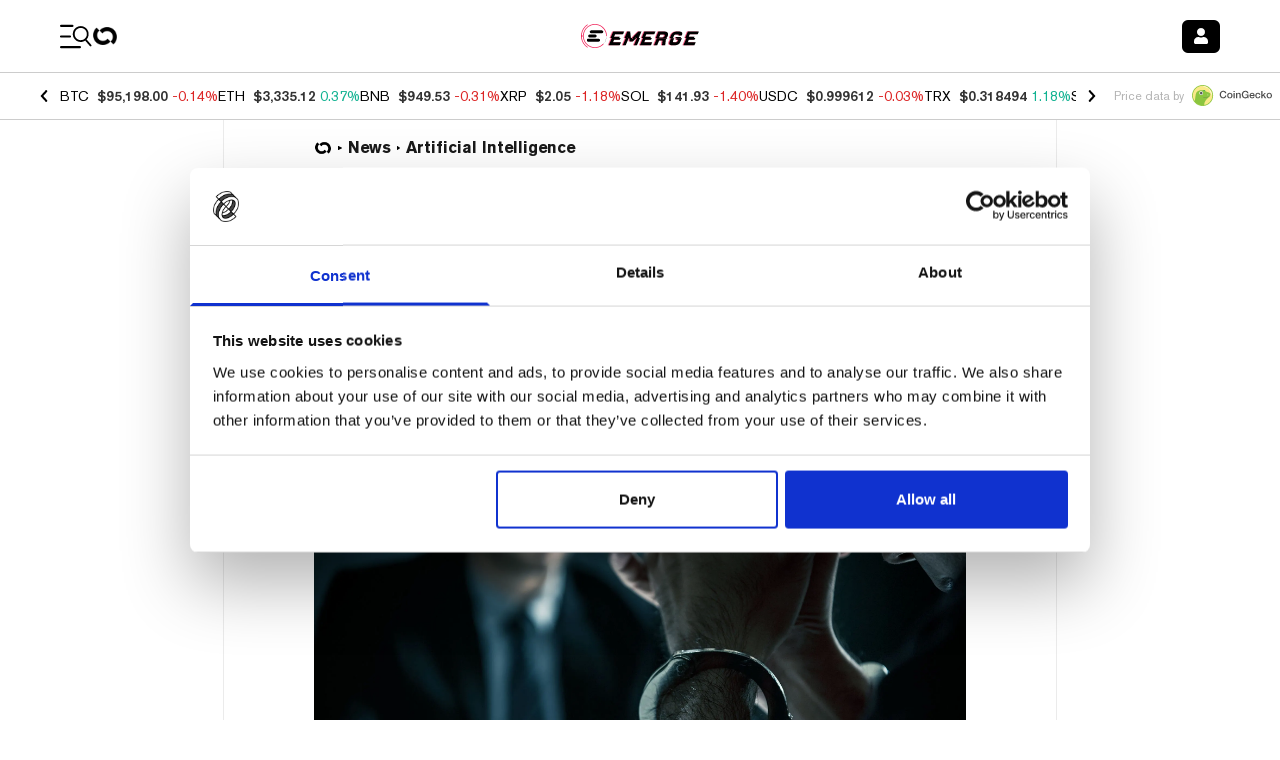

--- FILE ---
content_type: application/javascript; charset=UTF-8
request_url: https://decrypt.co/_next/static/chunks/1877-28a65ccde91b6c4a.js
body_size: 3676
content:
"use strict";(self.webpackChunk_N_E=self.webpackChunk_N_E||[]).push([[1877],{23711:function(e,t){Object.defineProperty(t,"__esModule",{value:!0}),t.default=function(){var e,t,r=arguments.length>0&&void 0!==arguments[0]?arguments[0]:"",a=!(arguments.length>1)||void 0===arguments[1]||arguments[1],o=!(arguments.length>2)||void 0===arguments[2]||arguments[2],i=r||"";return a&&(i=r.toString().trim().replace(/[A-Za-z0-9\u00C0-\u00FF]+[^\s-]*/g,function(e,t,r){return t>0&&t+e.length!==r.length&&e.search(n)>-1&&":"!==r.charAt(t-2)&&("-"!==r.charAt(t+e.length)||"-"===r.charAt(t-1))&&0>r.charAt(t-1).search(/[^\s-]/)?e.toLowerCase():e.substr(1).search(/[A-Z]|\../)>-1?e:e.charAt(0).toUpperCase()+e.substr(1)})),o&&(i="string"==typeof(t=e=i)&&-1!==t.indexOf("@")?(console.warn("This arg looks like an email address, redacting."),"REDACTED (Potential Email Address)"):e),i};var n=/^(a|an|and|as|at|but|by|en|for|if|in|nor|of|on|or|per|the|to|vs?\.?|via)$/i},62868:function(e,t,n){Object.defineProperty(t,"__esModule",{value:!0}),t.default=t.GA4=void 0;var r=u(n(37096)),a=u(n(23711)),o=["eventCategory","eventAction","eventLabel","eventValue","hitType"],i=["title","location"],c=["page","hitType"];function u(e){return e&&e.__esModule?e:{default:e}}function l(e,t){if(null==e)return{};var n,r,a=function(e,t){if(null==e)return{};var n,r,a={},o=Object.keys(e);for(r=0;r<o.length;r++)n=o[r],t.indexOf(n)>=0||(a[n]=e[n]);return a}(e,t);if(Object.getOwnPropertySymbols){var o=Object.getOwnPropertySymbols(e);for(r=0;r<o.length;r++)n=o[r],!(t.indexOf(n)>=0)&&Object.prototype.propertyIsEnumerable.call(e,n)&&(a[n]=e[n])}return a}function s(e){return(s="function"==typeof Symbol&&"symbol"==typeof Symbol.iterator?function(e){return typeof e}:function(e){return e&&"function"==typeof Symbol&&e.constructor===Symbol&&e!==Symbol.prototype?"symbol":typeof e})(e)}function g(e){return function(e){if(Array.isArray(e))return y(e)}(e)||function(e){if("undefined"!=typeof Symbol&&null!=e[Symbol.iterator]||null!=e["@@iterator"])return Array.from(e)}(e)||p(e)||function(){throw TypeError("Invalid attempt to spread non-iterable instance.\nIn order to be iterable, non-array objects must have a [Symbol.iterator]() method.")}()}function f(e,t){var n=Object.keys(e);if(Object.getOwnPropertySymbols){var r=Object.getOwnPropertySymbols(e);t&&(r=r.filter(function(t){return Object.getOwnPropertyDescriptor(e,t).enumerable})),n.push.apply(n,r)}return n}function d(e){for(var t=1;t<arguments.length;t++){var n=null!=arguments[t]?arguments[t]:{};t%2?f(Object(n),!0).forEach(function(t){m(e,t,n[t])}):Object.getOwnPropertyDescriptors?Object.defineProperties(e,Object.getOwnPropertyDescriptors(n)):f(Object(n)).forEach(function(t){Object.defineProperty(e,t,Object.getOwnPropertyDescriptor(n,t))})}return e}function p(e,t){if(e){if("string"==typeof e)return y(e,t);var n=Object.prototype.toString.call(e).slice(8,-1);if("Object"===n&&e.constructor&&(n=e.constructor.name),"Map"===n||"Set"===n)return Array.from(e);if("Arguments"===n||/^(?:Ui|I)nt(?:8|16|32)(?:Clamped)?Array$/.test(n))return y(e,t)}}function y(e,t){(null==t||t>e.length)&&(t=e.length);for(var n=0,r=Array(t);n<t;n++)r[n]=e[n];return r}function v(e,t){for(var n=0;n<t.length;n++){var r=t[n];r.enumerable=r.enumerable||!1,r.configurable=!0,"value"in r&&(r.writable=!0),Object.defineProperty(e,b(r.key),r)}}function m(e,t,n){return(t=b(t))in e?Object.defineProperty(e,t,{value:n,enumerable:!0,configurable:!0,writable:!0}):e[t]=n,e}function b(e){var t=function(e,t){if("object"!==s(e)||null===e)return e;var n=e[Symbol.toPrimitive];if(void 0!==n){var r=n.call(e,t||"default");if("object"!==s(r))return r;throw TypeError("@@toPrimitive must return a primitive value.")}return("string"===t?String:Number)(e)}(e,"string");return"symbol"===s(t)?t:String(t)}var _=function(){var e,t;function n(){var e=this;!function(e,t){if(!(e instanceof t))throw TypeError("Cannot call a class as a function")}(this,n),m(this,"reset",function(){e.isInitialized=!1,e._testMode=!1,e._currentMeasurementId,e._hasLoadedGA=!1,e._isQueuing=!1,e._queueGtag=[]}),m(this,"_gtag",function(){for(var t=arguments.length,n=Array(t),a=0;a<t;a++)n[a]=arguments[a];e._testMode?e._queueGtag.push(n):e._isQueuing?e._queueGtag.push(n):r.default.apply(void 0,n)}),m(this,"_loadGA",function(t,n){var r=arguments.length>2&&void 0!==arguments[2]?arguments[2]:"https://www.googletagmanager.com/gtag/js";if("undefined"!=typeof window&&"undefined"!=typeof document&&!e._hasLoadedGA){var a=document.createElement("script");a.async=!0,a.src="".concat(r,"?id=").concat(t),n&&a.setAttribute("nonce",n),document.body.appendChild(a),window.dataLayer=window.dataLayer||[],window.gtag=function(){window.dataLayer.push(arguments)},e._hasLoadedGA=!0}}),m(this,"_toGtagOptions",function(e){if(e){var t={cookieUpdate:"cookie_update",cookieExpires:"cookie_expires",cookieDomain:"cookie_domain",cookieFlags:"cookie_flags",userId:"user_id",clientId:"client_id",anonymizeIp:"anonymize_ip",contentGroup1:"content_group1",contentGroup2:"content_group2",contentGroup3:"content_group3",contentGroup4:"content_group4",contentGroup5:"content_group5",allowAdFeatures:"allow_google_signals",allowAdPersonalizationSignals:"allow_ad_personalization_signals",nonInteraction:"non_interaction",page:"page_path",hitCallback:"event_callback"};return Object.entries(e).reduce(function(e,n){var r=function(e){if(Array.isArray(e))return e}(n)||function(e,t){var n=null==e?null:"undefined"!=typeof Symbol&&e[Symbol.iterator]||e["@@iterator"];if(null!=n){var r,a,o,i,c=[],u=!0,l=!1;try{if(o=(n=n.call(e)).next,0===t){if(Object(n)!==n)return;u=!1}else for(;!(u=(r=o.call(n)).done)&&(c.push(r.value),c.length!==t);u=!0);}catch(e){l=!0,a=e}finally{try{if(!u&&null!=n.return&&(i=n.return(),Object(i)!==i))return}finally{if(l)throw a}}return c}}(n,2)||p(n,2)||function(){throw TypeError("Invalid attempt to destructure non-iterable instance.\nIn order to be iterable, non-array objects must have a [Symbol.iterator]() method.")}(),a=r[0],o=r[1];return t[a]?e[t[a]]=o:e[a]=o,e},{})}}),m(this,"initialize",function(t){var n=arguments.length>1&&void 0!==arguments[1]?arguments[1]:{};if(!t)throw Error("Require GA_MEASUREMENT_ID");var r="string"==typeof t?[{trackingId:t}]:t;e._currentMeasurementId=r[0].trackingId;var a=n.gaOptions,o=n.gtagOptions,i=n.nonce,c=n.testMode,u=void 0!==c&&c,l=n.gtagUrl;if(e._testMode=u,u||e._loadGA(e._currentMeasurementId,i,l),e.isInitialized||(e._gtag("js",new Date),r.forEach(function(t){var n=d(d(d({},e._toGtagOptions(d(d({},a),t.gaOptions))),o),t.gtagOptions);Object.keys(n).length?e._gtag("config",t.trackingId,n):e._gtag("config",t.trackingId)})),e.isInitialized=!0,!u){var s=g(e._queueGtag);for(e._queueGtag=[],e._isQueuing=!1;s.length;){var f=s.shift();e._gtag.apply(e,g(f)),"get"===f[0]&&(e._isQueuing=!0)}}}),m(this,"set",function(t){if(!t){console.warn("`fieldsObject` is required in .set()");return}if("object"!==s(t)){console.warn("Expected `fieldsObject` arg to be an Object");return}0===Object.keys(t).length&&console.warn("empty `fieldsObject` given to .set()"),e._gaCommand("set",t)}),m(this,"_gaCommandSendEvent",function(t,n,r,a,o){e._gtag("event",n,d(d({event_category:t,event_label:r,value:a},o&&{non_interaction:o.nonInteraction}),e._toGtagOptions(o)))}),m(this,"_gaCommandSendEventParameters",function(){for(var t=arguments.length,n=Array(t),r=0;r<t;r++)n[r]=arguments[r];if("string"==typeof n[0])e._gaCommandSendEvent.apply(e,g(n.slice(1)));else{var a=n[0],i=a.eventCategory,c=a.eventAction,u=a.eventLabel,s=a.eventValue,f=(a.hitType,l(a,o));e._gaCommandSendEvent(i,c,u,s,f)}}),m(this,"_gaCommandSendTiming",function(t,n,r,a){e._gtag("event","timing_complete",{name:n,value:r,event_category:t,event_label:a})}),m(this,"_gaCommandSendPageview",function(t,n){if(n&&Object.keys(n).length){var r=e._toGtagOptions(n),a=r.title,o=r.location,c=l(r,i);e._gtag("event","page_view",d(d(d(d({},t&&{page_path:t}),a&&{page_title:a}),o&&{page_location:o}),c))}else t?e._gtag("event","page_view",{page_path:t}):e._gtag("event","page_view")}),m(this,"_gaCommandSendPageviewParameters",function(){for(var t=arguments.length,n=Array(t),r=0;r<t;r++)n[r]=arguments[r];if("string"==typeof n[0])e._gaCommandSendPageview.apply(e,g(n.slice(1)));else{var a=n[0],o=a.page,i=(a.hitType,l(a,c));e._gaCommandSendPageview(o,i)}}),m(this,"_gaCommandSend",function(){for(var t=arguments.length,n=Array(t),r=0;r<t;r++)n[r]=arguments[r];var a="string"==typeof n[0]?n[0]:n[0].hitType;switch(a){case"event":e._gaCommandSendEventParameters.apply(e,n);break;case"pageview":e._gaCommandSendPageviewParameters.apply(e,n);break;case"timing":e._gaCommandSendTiming.apply(e,g(n.slice(1)));break;case"screenview":case"transaction":case"item":case"social":case"exception":console.warn("Unsupported send command: ".concat(a));break;default:console.warn("Send command doesn't exist: ".concat(a))}}),m(this,"_gaCommandSet",function(){for(var t=arguments.length,n=Array(t),r=0;r<t;r++)n[r]=arguments[r];"string"==typeof n[0]&&(n[0]=m({},n[0],n[1])),e._gtag("set",e._toGtagOptions(n[0]))}),m(this,"_gaCommand",function(t){for(var n=arguments.length,r=Array(n>1?n-1:0),a=1;a<n;a++)r[a-1]=arguments[a];switch(t){case"send":e._gaCommandSend.apply(e,r);break;case"set":e._gaCommandSet.apply(e,r);break;default:console.warn("Command doesn't exist: ".concat(t))}}),m(this,"ga",function(){for(var t=arguments.length,n=Array(t),r=0;r<t;r++)n[r]=arguments[r];if("string"==typeof n[0])e._gaCommand.apply(e,n);else{var a=n[0];e._gtag("get",e._currentMeasurementId,"client_id",function(t){e._isQueuing=!1;var n=e._queueGtag;for(a({get:function(n){return"clientId"===n?t:"trackingId"===n?e._currentMeasurementId:"apiVersion"===n?"1":void 0}});n.length;){var r=n.shift();e._gtag.apply(e,g(r))}}),e._isQueuing=!0}return e.ga}),m(this,"event",function(t,n){if("string"==typeof t)e._gtag("event",t,e._toGtagOptions(n));else{var r=t.action,o=t.category,i=t.label,c=t.value,u=t.nonInteraction,l=t.transport;if(!o||!r){console.warn("args.category AND args.action are required in event()");return}var s={hitType:"event",eventCategory:(0,a.default)(o),eventAction:(0,a.default)(r)};i&&(s.eventLabel=(0,a.default)(i)),void 0!==c&&("number"!=typeof c?console.warn("Expected `args.value` arg to be a Number."):s.eventValue=c),void 0!==u&&("boolean"!=typeof u?console.warn("`args.nonInteraction` must be a boolean."):s.nonInteraction=u),void 0!==l&&("string"!=typeof l?console.warn("`args.transport` must be a string."):(-1===["beacon","xhr","image"].indexOf(l)&&console.warn("`args.transport` must be either one of these values: `beacon`, `xhr` or `image`"),s.transport=l)),e._gaCommand("send",s)}}),m(this,"send",function(t){e._gaCommand("send",t)}),this.reset()}return e=[{key:"gtag",value:function(){this._gtag.apply(this,arguments)}}],v(n.prototype,e),t&&v(n,t),Object.defineProperty(n,"prototype",{writable:!1}),n}();t.GA4=_;var h=new _;t.default=h},37096:function(e,t){Object.defineProperty(t,"__esModule",{value:!0}),t.default=void 0,t.default=function(){for(var e,t=arguments.length,n=Array(t),r=0;r<t;r++)n[r]=arguments[r];"undefined"!=typeof window&&(void 0===window.gtag&&(window.dataLayer=window.dataLayer||[],window.gtag=function(){window.dataLayer.push(arguments)}),(e=window).gtag.apply(e,n))}},61877:function(e,t,n){function r(e){return(r="function"==typeof Symbol&&"symbol"==typeof Symbol.iterator?function(e){return typeof e}:function(e){return e&&"function"==typeof Symbol&&e.constructor===Symbol&&e!==Symbol.prototype?"symbol":typeof e})(e)}t.ZP=void 0;var a=function(e,t){if(!t&&e&&e.__esModule)return e;if(null===e||"object"!==r(e)&&"function"!=typeof e)return{default:e};var n=o(t);if(n&&n.has(e))return n.get(e);var a={},i=Object.defineProperty&&Object.getOwnPropertyDescriptor;for(var c in e)if("default"!==c&&Object.prototype.hasOwnProperty.call(e,c)){var u=i?Object.getOwnPropertyDescriptor(e,c):null;u&&(u.get||u.set)?Object.defineProperty(a,c,u):a[c]=e[c]}return a.default=e,n&&n.set(e,a),a}(n(62868));function o(e){if("function"!=typeof WeakMap)return null;var t=new WeakMap,n=new WeakMap;return(o=function(e){return e?n:t})(e)}a.GA4;var i=a.default;t.ZP=i}}]);

--- FILE ---
content_type: application/javascript; charset=UTF-8
request_url: https://decrypt.co/cdn-cgi/challenge-platform/h/b/scripts/jsd/d251aa49a8a3/main.js?
body_size: 8105
content:
window._cf_chl_opt={AKGCx8:'b'};~function(X7,de,dJ,dj,dF,dv,dl,dO,X1,X2){X7=B,function(a,d,XJ,X6,X,n){for(XJ={a:618,d:592,X:701,n:642,T:539,L:628,E:494,m:666,D:609,z:712},X6=B,X=a();!![];)try{if(n=-parseInt(X6(XJ.a))/1+-parseInt(X6(XJ.d))/2+-parseInt(X6(XJ.X))/3+-parseInt(X6(XJ.n))/4+-parseInt(X6(XJ.T))/5*(parseInt(X6(XJ.L))/6)+parseInt(X6(XJ.E))/7*(-parseInt(X6(XJ.m))/8)+-parseInt(X6(XJ.D))/9*(-parseInt(X6(XJ.z))/10),n===d)break;else X.push(X.shift())}catch(T){X.push(X.shift())}}(s,642853),de=this||self,dJ=de[X7(704)],dj=function(nX,nd,na,nB,ns,nq,n9,X8,d,X,n,T){return nX={a:610,d:543,X:707,n:608,T:583},nd={a:532,d:588,X:662,n:622,T:533,L:598,E:492,m:533,D:532,z:690,f:529,R:626,W:672,C:532,M:589,Q:533,G:598,o:488,g:537,K:660,Z:540,H:658,c:626,h:621,b:532,N:667,e:672,J:667,j:532},na={a:633},nB={a:696},ns={a:633,d:667,X:663,n:605,T:574,L:663,E:605,m:574,D:663,z:605,f:574,R:696,W:641,C:517,M:643,Q:536,G:672,o:492,g:696,K:523,Z:582,H:672,c:668,h:650,b:640,N:536,e:672,J:626,j:696,F:488,A:672,x:532,U:559,S:672,I:532,i:577,k:543,y:492,V:696,v:497,l:605,O:617,P:714,Y:582,q0:660,q1:696,q2:545,q3:536,q4:672,q5:639,q6:639,q7:497,q8:672,q9:565,qq:572,qs:672,qB:596,qa:621},nq={a:537},n9={a:644,d:502,X:607,n:667,T:526,L:526},X8=X7,d={'AcGGA':function(L,E){return E==L},'CJxwg':function(L,E){return E|L},'bQpcj':function(L,E){return L(E)},'qqnZK':function(L,E){return E&L},'cQQcX':function(L,E){return L==E},'yQohK':function(L,E){return E!==L},'GPmaC':X8(nX.a),'DskUS':function(L,E){return L(E)},'nDhPc':function(L,E){return L>E},'VVaok':function(L,E){return L<E},'oNMSy':function(L,E){return L|E},'KdwXd':function(L,E){return L(E)},'mUhoY':function(L,E){return L&E},'xFILw':function(L,E){return L&E},'xNOBB':X8(nX.d),'ycfij':function(L,E){return L<<E},'fLJrm':function(L,E){return L-E},'xLelp':function(L,E){return L-E},'cInVM':function(L,E){return L-E},'Xtxet':function(L,E){return L(E)},'xtOlQ':X8(nX.X),'RHFQh':function(L,E){return E*L},'dQpnP':function(L,E){return L<E},'BzEBi':function(L,E){return E!=L},'TURnX':function(L,E){return E==L},'nwBaY':function(L,E){return L(E)},'xIBPn':function(L,E){return E&L},'MbjLx':function(L,E){return L*E},'ihDSE':function(L,E){return L<E}},X=String[X8(nX.n)],n={'h':function(L,X9){return X9=X8,d[X9(nq.a)](null,L)?'':n.g(L,6,function(E,Xq){return(Xq=X9,Xq(n9.a)!==Xq(n9.d))?Xq(n9.X)[Xq(n9.n)](E):n&&T[Xq(n9.T)]?L[Xq(n9.L)]():''})},'g':function(L,E,D,Xs,z,R,W,C,M,Q,G,o,K,Z,H,N,J,j){if(Xs=X8,null==L)return'';for(R={},W={},C='',M=2,Q=3,G=2,o=[],K=0,Z=0,H=0;H<L[Xs(ns.a)];H+=1)if(N=L[Xs(ns.d)](H),Object[Xs(ns.X)][Xs(ns.n)][Xs(ns.T)](R,N)||(R[N]=Q++,W[N]=!0),J=C+N,Object[Xs(ns.L)][Xs(ns.E)][Xs(ns.m)](R,J))C=J;else{if(Object[Xs(ns.D)][Xs(ns.z)][Xs(ns.f)](W,C)){if(256>C[Xs(ns.R)](0)){if(d[Xs(ns.W)](d[Xs(ns.C)],Xs(ns.M))){for(z=0;z<G;K<<=1,d[Xs(ns.Q)](Z,E-1)?(Z=0,o[Xs(ns.G)](d[Xs(ns.o)](D,K)),K=0):Z++,z++);for(j=C[Xs(ns.g)](0),z=0;d[Xs(ns.K)](8,z);K=d[Xs(ns.Z)](K<<1.49,1.78&j),E-1==Z?(Z=0,o[Xs(ns.H)](D(K)),K=0):Z++,j>>=1,z++);}else X(Xs(ns.c),M.e)}else{for(j=1,z=0;d[Xs(ns.h)](z,G);K=d[Xs(ns.b)](K<<1,j),d[Xs(ns.N)](Z,E-1)?(Z=0,o[Xs(ns.e)](d[Xs(ns.J)](D,K)),K=0):Z++,j=0,z++);for(j=C[Xs(ns.j)](0),z=0;16>z;K=K<<1.79|d[Xs(ns.F)](j,1),E-1==Z?(Z=0,o[Xs(ns.A)](D(K)),K=0):Z++,j>>=1,z++);}M--,0==M&&(M=Math[Xs(ns.x)](2,G),G++),delete W[C]}else for(j=R[C],z=0;d[Xs(ns.h)](z,G);K=K<<1|d[Xs(ns.U)](j,1),E-1==Z?(Z=0,o[Xs(ns.S)](D(K)),K=0):Z++,j>>=1,z++);C=(M--,0==M&&(M=Math[Xs(ns.I)](2,G),G++),R[J]=Q++,String(N))}if(''!==C){if(Object[Xs(ns.D)][Xs(ns.n)][Xs(ns.f)](W,C)){if(256>C[Xs(ns.R)](0)){if(d[Xs(ns.i)]===Xs(ns.k)){for(z=0;z<G;K<<=1,E-1==Z?(Z=0,o[Xs(ns.G)](d[Xs(ns.y)](D,K)),K=0):Z++,z++);for(j=C[Xs(ns.V)](0),z=0;8>z;K=d[Xs(ns.v)](K,1)|j&1.19,E-1==Z?(Z=0,o[Xs(ns.H)](D(K)),K=0):Z++,j>>=1,z++);}else D[Xs(ns.X)][Xs(ns.l)][Xs(ns.f)](z,o)||(R[W]=[]),C[M][Xs(ns.A)](Q)}else if(Xs(ns.O)===Xs(ns.P)){for(I=1,i=0;H<y;X=d[Xs(ns.Y)](D<<1.08,O),P==Y-1?(q0=0,q1[Xs(ns.S)](d[Xs(ns.q0)](q2,q3)),q4=0):q5++,q6=0,V++);for(q7=q8[Xs(ns.q1)](0),q9=0;16>qq;qB=qa<<1.52|d[Xs(ns.q2)](qd,1),d[Xs(ns.q3)](qX,qn-1)?(qT=0,qL[Xs(ns.q4)](qE(qm)),qD=0):qp++,qz>>=1,qs++);}else{for(j=1,z=0;z<G;K=d[Xs(ns.b)](K<<1.91,j),Z==d[Xs(ns.q5)](E,1)?(Z=0,o[Xs(ns.H)](d[Xs(ns.q0)](D,K)),K=0):Z++,j=0,z++);for(j=C[Xs(ns.g)](0),z=0;16>z;K=K<<1.54|1&j,Z==d[Xs(ns.q6)](E,1)?(Z=0,o[Xs(ns.S)](D(K)),K=0):Z++,j>>=1,z++);}M--,M==0&&(M=Math[Xs(ns.I)](2,G),G++),delete W[C]}else for(j=R[C],z=0;z<G;K=d[Xs(ns.q7)](K,1)|j&1.84,Z==E-1?(Z=0,o[Xs(ns.q8)](D(K)),K=0):Z++,j>>=1,z++);M--,M==0&&G++}for(j=2,z=0;z<G;K=1&j|K<<1.35,Z==d[Xs(ns.q9)](E,1)?(Z=0,o[Xs(ns.H)](D(K)),K=0):Z++,j>>=1,z++);for(;;)if(K<<=1,Z==d[Xs(ns.qq)](E,1)){o[Xs(ns.qs)](d[Xs(ns.qB)](D,K));break}else Z++;return o[Xs(ns.qa)]('')},'j':function(L,XB){return XB=X8,L==null?'':''==L?null:n.i(L[XB(na.a)],32768,function(E,Xa){return Xa=XB,L[Xa(nB.a)](E)})},'i':function(L,E,D,Xd,z,R,W,C,M,Q,G,o,K,Z,H,N,A,J,j,F){for(Xd=X8,z=[],R=4,W=4,C=3,M=[],o=D(0),K=E,Z=1,Q=0;3>Q;z[Q]=Q,Q+=1);for(H=0,N=Math[Xd(nd.a)](2,2),G=1;N!=G;)for(J=d[Xd(nd.d)][Xd(nd.X)]('|'),j=0;!![];){switch(J[j++]){case'0':F=o&K;continue;case'1':G<<=1;continue;case'2':K>>=1;continue;case'3':H|=d[Xd(nd.n)](d[Xd(nd.T)](0,F)?1:0,G);continue;case'4':K==0&&(K=E,o=D(Z++));continue}break}switch(H){case 0:for(H=0,N=Math[Xd(nd.a)](2,8),G=1;d[Xd(nd.L)](G,N);F=K&o,K>>=1,K==0&&(K=E,o=d[Xd(nd.E)](D,Z++)),H|=(d[Xd(nd.m)](0,F)?1:0)*G,G<<=1);A=X(H);break;case 1:for(H=0,N=Math[Xd(nd.D)](2,16),G=1;N!=G;F=K&o,K>>=1,d[Xd(nd.z)](0,K)&&(K=E,o=d[Xd(nd.f)](D,Z++)),H|=(0<F?1:0)*G,G<<=1);A=d[Xd(nd.R)](X,H);break;case 2:return''}for(Q=z[3]=A,M[Xd(nd.W)](A);;){if(Z>L)return'';for(H=0,N=Math[Xd(nd.C)](2,C),G=1;G!=N;F=d[Xd(nd.M)](o,K),K>>=1,K==0&&(K=E,o=D(Z++)),H|=(d[Xd(nd.Q)](0,F)?1:0)*G,G<<=1);switch(A=H){case 0:for(H=0,N=Math[Xd(nd.C)](2,8),G=1;d[Xd(nd.G)](G,N);F=d[Xd(nd.o)](o,K),K>>=1,d[Xd(nd.g)](0,K)&&(K=E,o=d[Xd(nd.K)](D,Z++)),H|=d[Xd(nd.Z)](d[Xd(nd.H)](0,F)?1:0,G),G<<=1);z[W++]=d[Xd(nd.c)](X,H),A=W-1,R--;break;case 1:for(H=0,N=Math[Xd(nd.D)](2,16),G=1;d[Xd(nd.L)](G,N);F=o&K,K>>=1,K==0&&(K=E,o=D(Z++)),H|=(0<F?1:0)*G,G<<=1);z[W++]=X(H),A=W-1,R--;break;case 2:return M[Xd(nd.h)]('')}if(d[Xd(nd.z)](0,R)&&(R=Math[Xd(nd.b)](2,C),C++),z[A])A=z[A];else if(A===W)A=Q+Q[Xd(nd.N)](0);else return null;M[Xd(nd.e)](A),z[W++]=Q+A[Xd(nd.J)](0),R--,Q=A,R==0&&(R=Math[Xd(nd.j)](2,C),C++)}}},T={},T[X8(nX.T)]=n.h,T}(),dF=null,dv=dV(),dl={},dl[X7(715)]='o',dl[X7(688)]='s',dl[X7(682)]='u',dl[X7(627)]='z',dl[X7(520)]='n',dl[X7(509)]='I',dl[X7(586)]='b',dO=dl,de[X7(676)]=function(X,T,L,E,T7,T6,T5,XK,D,R,W,C,M,Q,G){if(T7={a:709,d:713,X:674,n:510,T:691,L:674,E:510,m:541,D:531,z:575,f:531,R:575,W:670,C:698,M:518,Q:633,G:595,o:634,g:560,K:568,Z:693,H:553,c:700},T6={a:504,d:518,X:633,n:629,T:646,L:677},T5={a:663,d:605,X:574,n:672},XK=X7,D={'qBeCu':function(o,g){return o<g},'qROiC':function(o,g){return o+g},'Kgmjw':function(o,g){return o+g},'tKipS':function(o,g){return g===o},'FfoEO':function(o,g,K,Z){return o(g,K,Z)},'cAeDl':function(o,g){return o(g)},'iTBEk':XK(T7.a),'yCyKI':function(o,g,K){return o(g,K)},'rgBlM':function(o,g){return o+g},'WIhlP':function(o,g){return o+g}},null===T||D[XK(T7.d)](void 0,T))return E;for(R=X0(T),X[XK(T7.X)][XK(T7.n)]&&(R=R[XK(T7.T)](X[XK(T7.L)][XK(T7.E)](T))),R=X[XK(T7.m)][XK(T7.D)]&&X[XK(T7.z)]?X[XK(T7.m)][XK(T7.f)](new X[(XK(T7.R))](R)):function(o,XH,K){for(XH=XK,o[XH(T6.a)](),K=0;D[XH(T6.d)](K,o[XH(T6.X)]);o[K]===o[D[XH(T6.n)](K,1)]?o[XH(T6.T)](D[XH(T6.L)](K,1),1):K+=1);return o}(R),W='nAsAaAb'.split('A'),W=W[XK(T7.W)][XK(T7.C)](W),C=0;D[XK(T7.M)](C,R[XK(T7.Q)]);M=R[C],Q=D[XK(T7.G)](dY,X,T,M),D[XK(T7.o)](W,Q)?(G='s'===Q&&!X[XK(T7.g)](T[M]),D[XK(T7.K)]===L+M?D[XK(T7.Z)](z,D[XK(T7.H)](L,M),Q):G||z(D[XK(T7.c)](L,M),T[M])):D[XK(T7.Z)](z,L+M,Q),C++);return E;function z(o,K,XZ){XZ=XK,Object[XZ(T5.a)][XZ(T5.d)][XZ(T5.X)](E,K)||(E[K]=[]),E[K][XZ(T5.n)](o)}},X1=X7(710)[X7(662)](';'),X2=X1[X7(670)][X7(698)](X1),de[X7(593)]=function(X,n,Ta,Xc,T,L,E,m,D){for(Ta={a:648,d:633,X:493,n:675,T:619,L:562,E:672,m:554,D:653},Xc=X7,T={'XmsZN':function(z,R){return z<R},'SPMVy':function(z,R){return z===R},'IByBD':function(z,R){return z(R)},'eDYpO':function(z,R){return z+R}},L=Object[Xc(Ta.a)](n),E=0;E<L[Xc(Ta.d)];E++)if(m=L[E],m==='f'&&(m='N'),X[m]){for(D=0;T[Xc(Ta.X)](D,n[L[E]][Xc(Ta.d)]);T[Xc(Ta.n)](-1,X[m][Xc(Ta.T)](n[L[E]][D]))&&(T[Xc(Ta.L)](X2,n[L[E]][D])||X[m][Xc(Ta.E)](T[Xc(Ta.m)]('o.',n[L[E]][D]))),D++);}else X[m]=n[L[E]][Xc(Ta.D)](function(z){return'o.'+z})},X4();function dk(nH,Xz,a,d,X,n,T,L){for(nH={a:718,d:590,X:662,n:571,T:673,L:705},Xz=X7,a={'htwNQ':Xz(nH.a),'Ugnvi':function(E){return E()}},d=a[Xz(nH.d)][Xz(nH.X)]('|'),X=0;!![];){switch(d[X++]){case'0':n=Math[Xz(nH.n)](Date[Xz(nH.T)]()/1e3);continue;case'1':return!![];case'2':if(n-T>L)return![];continue;case'3':T=a[Xz(nH.L)](di);continue;case'4':L=3600;continue}break}}function dt(T,L,nF,XQ,E,m,D,z,f,R,W,C,M,Q){if(nF={a:538,d:613,X:570,n:678,T:657,L:567,E:623,m:654,D:632,z:548,f:664,R:573,W:685,C:538,M:647,Q:576,G:671,o:638,g:708,K:664,Z:708,H:528,c:528,h:665,b:665,N:519,e:495,J:604,j:506,F:600,A:579,x:657,U:697,S:583},XQ=X7,E={},E[XQ(nF.a)]=XQ(nF.d),E[XQ(nF.X)]=XQ(nF.n),E[XQ(nF.T)]=XQ(nF.L),m=E,!dI(0))return![];z=(D={},D[XQ(nF.E)]=T,D[XQ(nF.m)]=L,D);try{f=de[XQ(nF.D)],R=XQ(nF.z)+de[XQ(nF.f)][XQ(nF.R)]+XQ(nF.W)+f.r+m[XQ(nF.C)],W=new de[(XQ(nF.M))](),W[XQ(nF.Q)](m[XQ(nF.X)],R),W[XQ(nF.G)]=2500,W[XQ(nF.o)]=function(){},C={},C[XQ(nF.g)]=de[XQ(nF.K)][XQ(nF.Z)],C[XQ(nF.H)]=de[XQ(nF.f)][XQ(nF.c)],C[XQ(nF.h)]=de[XQ(nF.f)][XQ(nF.b)],C[XQ(nF.N)]=de[XQ(nF.K)][XQ(nF.e)],C[XQ(nF.J)]=dv,M=C,Q={},Q[XQ(nF.j)]=z,Q[XQ(nF.F)]=M,Q[XQ(nF.A)]=m[XQ(nF.x)],W[XQ(nF.U)](dj[XQ(nF.S)](Q))}catch(G){}}function X5(X,n,TC,Xe,T,L){if(TC={a:702,d:496,X:579,n:505,T:544,L:513,E:684,m:516,D:579,z:505,f:544,R:551,W:555,C:516},Xe=X7,!X[Xe(TC.a)])return;n===Xe(TC.d)?(T={},T[Xe(TC.X)]=Xe(TC.n),T[Xe(TC.T)]=X.r,T[Xe(TC.L)]=Xe(TC.d),de[Xe(TC.E)][Xe(TC.m)](T,'*')):(L={},L[Xe(TC.D)]=Xe(TC.z),L[Xe(TC.f)]=X.r,L[Xe(TC.L)]=Xe(TC.R),L[Xe(TC.W)]=n,de[Xe(TC.E)][Xe(TC.C)](L,'*'))}function X0(d,nt,Xg,X){for(nt={a:691,d:648,X:569},Xg=X7,X=[];null!==d;X=X[Xg(nt.a)](Object[Xg(nt.d)](d)),d=Object[Xg(nt.X)](d));return X}function dU(nR,XL,a){return nR={a:630},XL=X7,a={'Uwrca':function(d){return d()}},a[XL(nR.a)](dx)!==null}function dV(nJ,XM){return nJ={a:526},XM=X7,crypto&&crypto[XM(nJ.a)]?crypto[XM(nJ.a)]():''}function dA(a,nD,nm,XX,d,X){nD={a:680,d:549,X:699,n:580,T:655,L:694,E:500,m:668},nm={a:566,d:558,X:584,n:487,T:692,L:649,E:606,m:603,D:581,z:615,f:587,R:591,W:656,C:636,M:490,Q:597,G:535,o:591,g:524},XX=X7,d={'vMBQy':XX(nD.a),'HyPtX':XX(nD.d),'qfsqu':XX(nD.X),'JwdJn':function(n,T){return n!==T},'bIrYS':XX(nD.n),'SbYbL':XX(nD.T),'BxWFT':function(n,T){return T===n},'ASdRm':XX(nD.L),'tuATC':function(n){return n()},'SvXXx':function(n,T,L){return n(T,L)}},X=X3(),dy(X.r,function(n,Xn,L,E,m,D,z){if(Xn=XX,d[Xn(nm.a)](d[Xn(nm.d)],d[Xn(nm.X)]))d[Xn(nm.n)](typeof a,d[Xn(nm.T)])&&a(n),d[Xn(nm.L)](dS);else try{return L=W[Xn(nm.E)](Xn(nm.m)),L[Xn(nm.D)]=d[Xn(nm.z)],L[Xn(nm.f)]='-1',C[Xn(nm.R)][Xn(nm.W)](L),E=L[Xn(nm.C)],m={},m=M(E,E,'',m),m=Q(E,E[d[Xn(nm.M)]]||E[Xn(nm.Q)],'n.',m),m=G(E,L[d[Xn(nm.G)]],'d.',m),o[Xn(nm.o)][Xn(nm.g)](L),D={},D.r=m,D.e=null,D}catch(f){return z={},z.r={},z.e=f,z}}),X.e&&d[XX(nD.E)](dt,XX(nD.m),X.e)}function s(TM){return TM='detail,log,nbKep,bIrYS,xFILw,isNaN,XArAn,IByBD,bMFUR,catch,xLelp,JwdJn,jsd,iTBEk,getPrototypeOf,xYXwf,floor,cInVM,AKGCx8,call,Set,open,xNOBB,hKdRJ,source,FkcnP,style,CJxwg,TxMTOUbZuc,SbYbL,Abclt,boolean,tabIndex,xtOlQ,xIBPn,htwNQ,body,1147648gVNkfj,rxvNi8,RcDmG,FfoEO,Xtxet,navigator,BzEBi,wLiEp,chctx,loading,onerror,iframe,JBxy9,hasOwnProperty,createElement,kUytXIezhLswYMCQgJx538paWH1qncNdjDF4VObliS$7TA9uBPm+06rEvRo-KGZ2f,fromCharCode,90dMrQzI,LzHCA,xhr-error,stringify,/invisible/jsd,location,vMBQy,DOMContentLoaded,ZGlAJ,430288aFDYwv,indexOf,onload,join,RHFQh,AdeF3,http-code:,yJrxh,KdwXd,symbol,8310sTGWrz,qROiC,Uwrca,LBghn,__CF$cv$params,length,cAeDl,4|1|0|2|3,contentWindow,evNyD,ontimeout,fLJrm,oNMSy,yQohK,2092332RUJdIV,lyUtG,JICfU,addEventListener,splice,XMLHttpRequest,keys,tuATC,VVaok,roROx,/jsd/oneshot/d251aa49a8a3/0.010029717216177002:1768756416:837rraoSg2GKNIqStxZoBYVX7R81yFdisTkwQ3hTNOk/,map,TYlZ6,GDamJ,appendChild,XyYhz,ihDSE,bFZgB,bQpcj,kIIbj,split,prototype,_cf_chl_opt,LRmiB4,209048XKlltV,charAt,error on cf_chl_props,BoBOh,includes,timeout,push,now,Object,SPMVy,pRIb1,Kgmjw,POST,Function,display: none,ktPVk,undefined,UMZFU,parent,/b/ov1/0.010029717216177002:1768756416:837rraoSg2GKNIqStxZoBYVX7R81yFdisTkwQ3hTNOk/,dpTfU,AxgcL,string,rlRNv,TURnX,concat,ASdRm,yCyKI,function,dkPAY,charCodeAt,send,bind,contentDocument,WIhlP,431700glelwb,api,status,document,Ugnvi,DFpyD,0|2|4|3|1,CnwA5,d.cookie,_cf_chl_opt;JJgc4;PJAn2;kJOnV9;IWJi4;OHeaY1;DqMg0;FKmRv9;LpvFx1;cAdz2;PqBHf2;nFZCC5;ddwW5;pRIb1;rxvNi8;RrrrA2;erHi9,xfRIT,3567490aIcJut,tKipS,fgyqS,object,toString,RXlgq,4|3|0|2|1,BxWFT,mUhoY,qrrej,HyPtX,JUNTb,DskUS,XmsZN,259nHiEsv,aUjz8,success,ycfij,hBbdV,onreadystatechange,SvXXx,AqgVq,zzEeo,XUNqn,sort,cloudflare-invisible,errorInfoObject,JqwoX,DPuhE,bigint,getOwnPropertyNames,random,ipVzw,event,5|2|3|4|6|1|0,KIcSt,postMessage,GPmaC,qBeCu,pkLOA2,number,isArray,ZGSus,nDhPc,removeChild,EAfVu,randomUUID,ukGIl,SSTpq3,nwBaY,fCaDd,from,pow,dQpnP,CnaxD,qfsqu,cQQcX,AcGGA,xHouu,1035hTenTj,MbjLx,Array,href,vxRgI,sid,qqnZK,readyState,[native code],/cdn-cgi/challenge-platform/h/,clientInformation,mUTEZ,error,NCwtf,rgBlM,eDYpO'.split(','),s=function(){return TM},s()}function dx(nz,XT,d,X,n,T,L,E){for(nz={a:522,d:489,X:520,n:635,T:662,L:522,E:489,m:632},XT=X7,d={},d[XT(nz.a)]=function(m,D){return m!==D},d[XT(nz.d)]=XT(nz.X),X=d,n=XT(nz.n)[XT(nz.T)]('|'),T=0;!![];){switch(n[T++]){case'0':L=E.i;continue;case'1':if(!E)return null;continue;case'2':if(X[XT(nz.L)](typeof L,X[XT(nz.E)])||L<30)return null;continue;case'3':return L;case'4':E=de[XT(nz.m)];continue}break}}function dS(no,nG,XE,d,X,n){if(no={a:686,d:552,X:530,n:557,T:561,L:594,E:594},nG={a:530,d:686,X:703,n:552,T:703,L:496,E:624},XE=X7,d={},d[XE(no.a)]=function(T,L){return T>=L},d[XE(no.d)]=function(T,L){return T<L},d[XE(no.X)]=XE(no.n),d[XE(no.T)]=function(T,L){return L===T},d[XE(no.L)]=function(T,L){return L*T},X=d,n=dx(),X[XE(no.T)](n,null))return;dF=(dF&&clearTimeout(dF),setTimeout(function(Xm){Xm=XE,X[Xm(nG.a)]===X[Xm(nG.a)]?dA():X[Xm(nG.d)](L[Xm(nG.X)],200)&&X[Xm(nG.n)](E[Xm(nG.T)],300)?f(Xm(nG.L)):R(Xm(nG.E)+W[Xm(nG.X)])},X[XE(no.E)](n,1e3)))}function X4(TW,Tf,Tz,Tp,Tm,Xb,a,d,X,n,T,L,E,m){for(TW={a:514,d:616,X:683,n:662,T:599,L:546,E:601,m:645,D:645,z:637,f:499,R:632,W:534},Tf={a:563},Tz={a:585},Tp={a:659},Tm={a:508,d:631,X:546,n:601,T:499},Xb=X7,a={'UMZFU':Xb(TW.a),'wLiEp':function(D,z){return z!==D},'evNyD':Xb(TW.d),'CnaxD':function(D){return D()},'Abclt':function(D,z){return D(z)},'bMFUR':function(D){return D()}},d=a[Xb(TW.X)][Xb(TW.n)]('|'),X=0;!![];){switch(d[X++]){case'0':a[Xb(TW.T)](dJ[Xb(TW.L)],Xb(TW.E))?T():de[Xb(TW.m)]?dJ[Xb(TW.D)](a[Xb(TW.z)],T):(n=dJ[Xb(TW.f)]||function(){},dJ[Xb(TW.f)]=function(XN){XN=Xb,E[XN(Tm.a)](n),E[XN(Tm.d)](dJ[XN(Tm.X)],XN(Tm.n))&&(dJ[XN(Tm.T)]=n,T())});continue;case'1':T=function(Xr){if(Xr=Xb,!m){if(m=!![],!dk())return;E[Xr(Tp.a)](dA,function(D){X5(L,D)})}};continue;case'2':L=de[Xb(TW.R)];continue;case'3':if(!L)return;continue;case'4':if(!a[Xb(TW.W)](dk))return;continue;case'5':E={'bFZgB':function(D,z,Xu){return Xu=Xb,a[Xu(Tz.a)](D,z)},'DPuhE':function(D,Xw){return Xw=Xb,a[Xw(Tf.a)](D)},'LBghn':function(D,z){return D!==z}};continue;case'6':m=![];continue}break}}function di(nK,Xp,a){return nK={a:632,d:571},Xp=X7,a=de[Xp(nK.a)],Math[Xp(nK.d)](+atob(a.t))}function dP(X,n,nA,XG,T,L){return nA={a:669,d:547,X:679,n:679,T:663,L:716,E:574,m:619},XG=X7,T={},T[XG(nA.a)]=XG(nA.d),L=T,n instanceof X[XG(nA.X)]&&0<X[XG(nA.n)][XG(nA.T)][XG(nA.L)][XG(nA.E)](n)[XG(nA.m)](L[XG(nA.a)])}function dy(a,d,ne,nw,nu,nr,Xf,X,n,T,L){ne={a:671,d:611,X:678,n:632,T:556,L:664,E:647,m:576,D:550,z:491,f:501,R:548,W:664,C:573,M:652,Q:702,G:638,o:620,g:602,K:614,Z:542,H:689,c:697,h:583,b:612},nw={a:695,d:681},nu={a:703,d:703,X:496,n:695,T:491,L:624},nr={a:512},Xf=X7,X={'ipVzw':Xf(ne.a),'dkPAY':function(E,m){return E(m)},'JUNTb':function(E,m){return E+m},'ktPVk':Xf(ne.d),'mUTEZ':Xf(ne.X),'AqgVq':function(E,m){return E+m},'rlRNv':function(E){return E()}},n=de[Xf(ne.n)],console[Xf(ne.T)](de[Xf(ne.L)]),T=new de[(Xf(ne.E))](),T[Xf(ne.m)](X[Xf(ne.D)],X[Xf(ne.z)](X[Xf(ne.f)](Xf(ne.R),de[Xf(ne.W)][Xf(ne.C)])+Xf(ne.M),n.r)),n[Xf(ne.Q)]&&(T[Xf(ne.a)]=5e3,T[Xf(ne.G)]=function(XR){XR=Xf,d(X[XR(nr.a)])}),T[Xf(ne.o)]=function(XW){XW=Xf,T[XW(nu.a)]>=200&&T[XW(nu.d)]<300?d(XW(nu.X)):X[XW(nu.n)](d,X[XW(nu.T)](XW(nu.L),T[XW(nu.d)]))},T[Xf(ne.g)]=function(XC){XC=Xf,X[XC(nw.a)](d,X[XC(nw.d)])},L={'t':di(),'lhr':dJ[Xf(ne.K)]&&dJ[Xf(ne.K)][Xf(ne.Z)]?dJ[Xf(ne.K)][Xf(ne.Z)]:'','api':n[Xf(ne.Q)]?!![]:![],'c':X[Xf(ne.H)](dU),'payload':a},T[Xf(ne.c)](dj[Xf(ne.h)](JSON[Xf(ne.b)](L)))}function dY(n,T,L,nv,Xo,E,m,D,z,C,M,Q,G){m=(nv={a:498,d:525,X:717,n:706,T:503,L:527,E:651,m:661,D:507,z:694,f:715,R:711,W:578,C:503,M:651,Q:527,G:648,o:633,g:498,K:525,Z:619,H:672,c:653,h:564,b:541,N:521,e:661,J:541},Xo=X7,E={},E[Xo(nv.a)]=function(R,W){return W===R},E[Xo(nv.d)]=function(R,W){return R<W},E[Xo(nv.X)]=function(R,W){return R+W},E[Xo(nv.n)]=function(R,W){return W==R},E[Xo(nv.T)]=function(R,W){return R!==W},E[Xo(nv.L)]=Xo(nv.E),E[Xo(nv.m)]=function(R,W){return R===W},E[Xo(nv.D)]=Xo(nv.z),E);try{D=T[L]}catch(R){return'i'}if(m[Xo(nv.n)](null,D))return void 0===D?'u':'x';if(Xo(nv.f)==typeof D){if(Xo(nv.R)!==Xo(nv.W))try{if(m[Xo(nv.C)](Xo(nv.M),m[Xo(nv.Q)])){for(C=W[Xo(nv.G)](C),M=0;M<C[Xo(nv.o)];M++)if(Q=C[M],m[Xo(nv.g)]('f',Q)&&(Q='N'),n[Q]){for(G=0;m[Xo(nv.K)](G,N[C[M]][Xo(nv.o)]);m[Xo(nv.g)](-1,G[Q][Xo(nv.Z)](J[C[M]][G]))&&(j(F[C[M]][G])||A[Q][Xo(nv.H)](m[Xo(nv.X)]('o.',x[C[M]][G]))),G++);}else U[Q]=S[C[M]][Xo(nv.c)](function(l){return'o.'+l})}else if(Xo(nv.z)==typeof D[Xo(nv.h)])return D[Xo(nv.h)](function(){}),'p'}catch(C){}else z()}return n[Xo(nv.b)][Xo(nv.N)](D)?'a':m[Xo(nv.e)](D,n[Xo(nv.J)])?'D':!0===D?'T':!1===D?'F':(z=typeof D,m[Xo(nv.D)]==z?dP(n,D)?'N':'f':dO[z]||'?')}function dI(a,ng,XD){return ng={a:511},XD=X7,Math[XD(ng.a)]()<a}function X3(Td,Xh,n,T,L,E,m,D,z){T=(Td={a:687,d:603,X:515,n:680,T:625,L:699,E:606,m:687,D:581,z:587,f:591,R:656,W:636,C:549,M:597,Q:625,G:591,o:524},Xh=X7,n={},n[Xh(Td.a)]=Xh(Td.d),n[Xh(Td.X)]=Xh(Td.n),n[Xh(Td.T)]=Xh(Td.L),n);try{return L=dJ[Xh(Td.E)](T[Xh(Td.m)]),L[Xh(Td.D)]=T[Xh(Td.X)],L[Xh(Td.z)]='-1',dJ[Xh(Td.f)][Xh(Td.R)](L),E=L[Xh(Td.W)],m={},m=pRIb1(E,E,'',m),m=pRIb1(E,E[Xh(Td.C)]||E[Xh(Td.M)],'n.',m),m=pRIb1(E,L[T[Xh(Td.Q)]],'d.',m),dJ[Xh(Td.G)][Xh(Td.o)](L),D={},D.r=m,D.e=null,D}catch(f){return z={},z.r={},z.e=f,z}}function B(q,a,d,X){return q=q-487,d=s(),X=d[q],X}}()